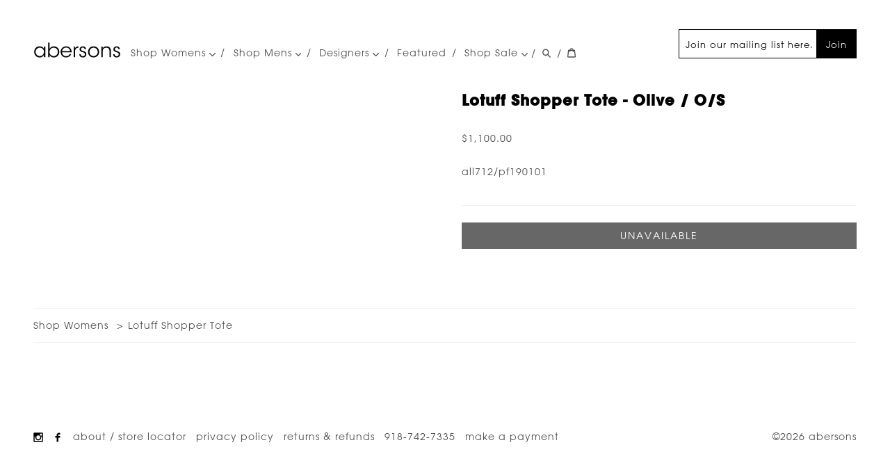

--- FILE ---
content_type: text/html; charset=UTF-8
request_url: https://abersonstyle.com/products/lotuff-shopper-tote/
body_size: 7302
content:
<!DOCTYPE html>
<html lang="en" dir="ltr" prefix="og: https://ogp.me/ns#">
  <head>
    <link rel="preload" href="/themes/abersons/fonts/2BAB53_0_0.woff" as="font" type="font/woff" crossorigin="anonymous" />
    <link rel="preload" href="/themes/abersons/fonts/2CAA0B_0_0.woff2" as="font" type="font/woff2" crossorigin="anonymous" />

    <meta name="google-site-verification" content="PsM3gGnRkc-e3wv4AV7ws717k9xRIdiKR1KveVPcvyU" />
    <link rel="apple-touch-icon" sizes="180x180" href="/themes/abersons/favicon/apple-touch-icon.png">
    <link rel="icon" type="image/png" sizes="32x32" href="/themes/abersons/favicon/favicon-32x32.png">
    <link rel="icon" type="image/png" sizes="16x16" href="/themes/abersons/favicon/favicon-16x16.png">
    <link rel="manifest" href="/themes/abersons/favicon/site.webmanifest">
    <link rel="mask-icon" href="/themes/abersons/favicon/safari-pinned-tab.svg" color="#ffffff">
    <link rel="shortcut icon" href="/themes/abersons/favicon/favicon.ico">
    <link rel="alternate" type="application/atom+xml" title="abersons" href="/featured.atom" />
    <meta name="msapplication-TileColor" content="#ffffff">
    <meta name="msapplication-config" content="/themes/abersons/favicon/browserconfig.xml">
    <meta name="theme-color" content="#ffffff">

    <script type='application/ld+json'>
    {
      "@context": "http://www.schema.org",
      "@type": "ClothingStore",
      "@id": "https://abersonstyle.com#store",
      "name": "Abersons",
      "url": "https://abersonstyle.com/",
      "sameAs": [
         "https://www.facebook.com/abersonstyle/",
         "https://www.instagram.com/abersonstyle/",
         "https://www.yelp.com/biz/abersons-tulsa"
      ],
      "image": "https://abersonstyle.com/store.jpg",
      "logo": "https://abersonstyle.com/email_logo.svg",
      "priceRange": "$$$$",
      "address": {
         "@type": "PostalAddress",
         "streetAddress": "3509 S Peoria Ave",
         "addressLocality": "Tulsa",
         "addressRegion": "Ok",
         "postalCode": "74105",
         "addressCountry": "USA"
      },
      "geo": {
         "@type": "GeoCoordinates",
         "latitude": "36.113230",
         "longitude": "-95.975280"
      },
      "hasMap": "https://www.google.com/maps/place/Abersons/@36.1131136,-95.9776542,17z/data=!3m2!4b1!5s0x87b69353310b6985:0x972a2524921ff79a!4m5!3m4!1s0x87b69352dfefc387:0xe8e0bef1ebdf8c0a!8m2!3d36.1131093!4d-95.9754655",
       "openingHours": "Tu 10:00-17:30 We 10:00-17:30 Th 10:00-17:30 Fr 10:00-17:30 Sa 10:00-17:30",
      "telephone": "+1 (918) 742-7335"
    }
    </script>

    <meta charset="utf-8" />
<link rel="canonical" href="https://abersonstyle.com/products/lotuff-shopper-tote/" />
<meta property="og:site_name" content="Abersons" />
<meta property="og:type" content="product" />
<meta property="og:url" content="https://abersonstyle.com/products/lotuff-shopper-tote/" />
<meta property="og:title" content="Lotuff Shopper Tote olive o/s Lotuff" />
<link href="https://www.googletagmanager.com" rel="preconnect" />
<link href="https://connect.facebook.net" rel="preconnect" />
<noscript><img height="1" width="1" style="display: none;" src="https://www.facebook.com/tr?id=930599797408520&amp;ud[em]=e3b0c44298fc1c149afbf4c8996fb92427ae41e4649b934ca495991b7852b855&amp;ev=PageView&amp;noscript=1" />
</noscript><meta name="MobileOptimized" content="width" />
<meta name="HandheldFriendly" content="true" />
<meta name="viewport" content="width=device-width, initial-scale=1.0" />
<meta name="description" content="Lotuff Shopper Tote by Lotuff. Available at abersons, a contemporary showroom." />
<meta name="og:description" content="Lotuff Shopper Tote by Lotuff. Available at abersons, a contemporary showroom." />

    <title>Lotuff Shopper Tote olive o/s Lotuff- abersons</title>
    <link rel="stylesheet" media="all" href="/sites/default/files/css/css_YAdHtV4FBKQACJKYQ3XXUtbP_K7iS1DFjdIPLAuH7WY.css" />
<link rel="stylesheet" media="all" href="/sites/default/files/css/css_2hmBVroQqlRSFat-kJfp3uNFhPwdZxKAZNII5rAah68.css" />

    
  </head>
  <body>
    
      <div class="dialog-off-canvas-main-canvas" data-off-canvas-main-canvas>
    <header class="main-header">
  <section class='branding'>
    <a href="/" class='logo' aria-label="Go Home" title="abersons">
      <svg height="23.833" width="126" xmlns="http://www.w3.org/2000/svg"><path d="m17.247 22.066h-2.072v-3.107c-1.176 2.268-3.472 3.527-6.16 3.527-4.9 0-7.812-3.809-7.812-7.951 0-4.425 3.22-7.953 7.812-7.953 3.22 0 5.432 1.876 6.16 3.583v-3.163h2.072zm-14-7.504c.028 2.716 1.904 5.992 6.048 5.992 2.66 0 4.62-1.54 5.432-3.668a5.77 5.77 0 0 0 .504-2.381c.028-.84-.14-1.68-.476-2.407-.84-2.072-2.856-3.612-5.516-3.612-3.472 0-5.992 2.688-5.992 6.049zm18.032-13.215h2.072v8.68c1.26-2.128 3.528-3.416 6.132-3.444 4.284 0 7.756 3.22 7.756 7.923 0 4.537-3.248 7.98-7.812 7.98-2.828 0-5.04-1.372-6.16-3.527v3.107h-1.988zm13.888 13.159c0-3.443-2.604-6.02-5.964-6.02-3.472 0-5.964 2.688-5.964 6.02 0 3.276 2.38 6.049 5.88 6.049 4.004 0 6.048-3.108 6.048-6.02zm6.075.617c.112 3.779 3.332 5.6 5.88 5.571 2.324 0 4.2-1.147 5.18-3.108h2.156c-.7 1.625-1.764 2.856-3.052 3.668-1.26.812-2.744 1.232-4.284 1.232-5.236 0-7.952-4.172-7.952-7.924 0-4.424 3.416-7.98 7.924-7.98 2.128 0 4.088.756 5.516 2.128 1.736 1.68 2.576 4.004 2.352 6.412h-13.72zm11.676-1.652c-.14-2.633-2.688-5.208-5.796-5.124-3.248 0-5.656 2.38-5.852 5.124zm4.984-6.469h1.96v2.464c1.092-2.24 3.052-2.828 4.815-2.884v2.044h-.195c-2.912 0-4.536 1.819-4.536 5.235v8.204h-2.044zm15.791 3.78c0-1.596-1.064-2.492-2.576-2.492-1.652 0-2.66 1.12-2.604 2.436.056 1.428 1.147 2.016 2.968 2.548 2.155.588 4.563 1.204 4.676 4.424.112 2.772-2.128 4.788-4.983 4.788-2.437 0-5.125-1.54-5.152-4.704h2.044c.084 2.072 1.624 2.996 3.136 2.996 1.736 0 2.939-1.288 2.912-2.828-.057-1.708-1.176-2.407-3.779-3.163-2.156-.645-3.836-1.513-3.893-3.893 0-2.716 2.156-4.312 4.704-4.312 2.1 0 4.452 1.148 4.592 4.2zm4.901 3.724c0-4.199 3.136-7.923 7.979-7.923 4.872 0 8.009 3.724 8.009 7.953 0 4.227-3.137 7.924-8.009 7.924-4.844 0-7.979-3.697-7.979-7.924zm2.044.056c0 3.416 2.604 5.992 5.936 5.992 3.36 0 5.937-2.576 5.937-6.02 0-3.445-2.576-6.021-5.937-6.021-3.332 0-5.936 2.575-5.936 6.021zm17.051-7.56h1.959c0 .84 0 1.68-.027 2.688.867-1.96 2.912-3.164 5.6-3.108 4.676.056 6.328 3.248 6.328 6.916v8.568h-2.044v-8.148c0-3.248-1.456-5.459-4.845-5.403-3.107.028-4.899 1.903-4.899 5.04v8.512h-2.071v-15.065zm24.639 3.78c0-1.596-1.063-2.492-2.576-2.492-1.651 0-2.659 1.12-2.604 2.436.057 1.428 1.148 2.016 2.969 2.548 2.155.588 4.563 1.204 4.676 4.424.111 2.772-2.129 4.788-4.984 4.788-2.436 0-5.124-1.54-5.152-4.704h2.045c.084 2.072 1.623 2.996 3.135 2.996 1.736 0 2.94-1.288 2.912-2.828-.056-1.708-1.176-2.407-3.779-3.163-2.156-.645-3.836-1.513-3.893-3.893 0-2.716 2.156-4.312 4.705-4.312 2.1 0 4.451 1.148 4.592 4.2z" fill="#010101"/></svg>
    </a>
  </section>

    <section class='main nav'>
    <div class="items">
        <nav role="navigation" aria-labelledby="block-mainnavigation-menu" id="block-mainnavigation">
            
  <h2 class="visually-hidden" id="block-mainnavigation-menu">Main navigation</h2>
  

        
              <ul>
              <li class="has-children">
        <a href="https://abersonstyle.com/collections/womens/">Shop Womens <span class='down'><svg viewBox="0 0 498 284" xmlns="http://www.w3.org/2000/svg" fill-rule="evenodd" clip-rule="evenodd" stroke-linejoin="round" stroke-miterlimit="2">
  <path fill="4d4d4d" d="M0 35v-.013c0-19.2 15.8-35 35-35 9.28 0 18.189 3.691 24.75 10.253l189.74 189.75L439.23 10.24A35.014 35.014 0 01463.98-.012c19.201 0 35.002 15.801 35.002 35.002 0 9.279-3.69 18.188-10.252 24.75l-214.49 214.5a35.012 35.012 0 01-24.75 10.253 35.012 35.012 0 01-24.75-10.253L10.25 59.74A34.902 34.902 0 010 35z" fill-rule="nonzero"/>
</svg>
</span></a>
                                <ul>
              <li>
        <a href="https://checkout.abersonstyle.com/collections/womens-new-arrivals">New Arrivals</a>
              </li>
          <li>
        <a href="/collections/womens-tops/" data-drupal-link-system-path="taxonomy/term/79">All Tops</a>
              </li>
          <li>
        <a href="/collections/womens-all-bottoms/" data-drupal-link-system-path="taxonomy/term/506">All Bottoms</a>
              </li>
          <li>
        <a href="/collections/dresses/" data-drupal-link-system-path="taxonomy/term/60">Dresses</a>
              </li>
          <li>
        <a href="/collections/womens-coats/" data-drupal-link-system-path="taxonomy/term/74">Outerwear</a>
              </li>
          <li>
        <a href="https://abersonstyle.com/collections/jackets" title="Jackets Blazers">Jackets</a>
              </li>
          <li>
        <a href="/collections/womens-shoes/" data-drupal-link-system-path="taxonomy/term/77">Shoes</a>
              </li>
          <li>
        <a href="/collections/handbags/" data-drupal-link-system-path="taxonomy/term/62">Handbags</a>
              </li>
          <li>
        <a href="/collections/womens-accessories/" data-drupal-link-system-path="taxonomy/term/59">Jewelry</a>
              </li>
          <li>
        <a href="https://abersonstyle.com/collections/sale" title="Sale">Sale</a>
              </li>
        </ul>
  
              </li>
          <li class="has-children">
        <a href="/collections/mens/" data-drupal-link-system-path="taxonomy/term/63">Shop Mens <span class='down'><svg viewBox="0 0 498 284" xmlns="http://www.w3.org/2000/svg" fill-rule="evenodd" clip-rule="evenodd" stroke-linejoin="round" stroke-miterlimit="2">
  <path fill="4d4d4d" d="M0 35v-.013c0-19.2 15.8-35 35-35 9.28 0 18.189 3.691 24.75 10.253l189.74 189.75L439.23 10.24A35.014 35.014 0 01463.98-.012c19.201 0 35.002 15.801 35.002 35.002 0 9.279-3.69 18.188-10.252 24.75l-214.49 214.5a35.012 35.012 0 01-24.75 10.253 35.012 35.012 0 01-24.75-10.253L10.25 59.74A34.902 34.902 0 010 35z" fill-rule="nonzero"/>
</svg>
</span></a>
                                <ul>
              <li>
        <a href="/collections/mens-tees/" data-drupal-link-system-path="taxonomy/term/72">Tees</a>
              </li>
          <li>
        <a href="/collections/mens-shirts/" data-drupal-link-system-path="taxonomy/term/69">Shirts</a>
              </li>
          <li>
        <a href="/collections/mens-polo/" data-drupal-link-system-path="taxonomy/term/68">Polos</a>
              </li>
          <li>
        <a href="/collections/mens-suiting/" title="mens suiting &amp; furnishing" data-drupal-link-system-path="taxonomy/term/251">Suiting</a>
              </li>
          <li>
        <a href="/collections/mens-sweaters/" data-drupal-link-system-path="taxonomy/term/71">Sweaters</a>
              </li>
          <li>
        <a href="/collections/mens-jacket/" data-drupal-link-system-path="taxonomy/term/66">Outerwear</a>
              </li>
          <li>
        <a href="/collections/mens-pants/" data-drupal-link-system-path="taxonomy/term/67">Pants</a>
              </li>
          <li>
        <a href="/collections/mens-shoes/" data-drupal-link-system-path="taxonomy/term/70">Shoes</a>
              </li>
          <li>
        <a href="/collections/mens-accessories/" data-drupal-link-system-path="taxonomy/term/64">Accessories</a>
              </li>
          <li>
        <a href="/collections/mens-travel/" data-drupal-link-system-path="taxonomy/term/73">Travel</a>
              </li>
          <li>
        <a href="https://abersonstyle.com/collections/mens-sale" title="Mens Sale">Sale</a>
              </li>
        </ul>
  
              </li>
          <li class="has-children">
        <a href="/collections/womens/designers/" data-drupal-link-system-path="node/1">Designers <span class='down'><svg viewBox="0 0 498 284" xmlns="http://www.w3.org/2000/svg" fill-rule="evenodd" clip-rule="evenodd" stroke-linejoin="round" stroke-miterlimit="2">
  <path fill="4d4d4d" d="M0 35v-.013c0-19.2 15.8-35 35-35 9.28 0 18.189 3.691 24.75 10.253l189.74 189.75L439.23 10.24A35.014 35.014 0 01463.98-.012c19.201 0 35.002 15.801 35.002 35.002 0 9.279-3.69 18.188-10.252 24.75l-214.49 214.5a35.012 35.012 0 01-24.75 10.253 35.012 35.012 0 01-24.75-10.253L10.25 59.74A34.902 34.902 0 010 35z" fill-rule="nonzero"/>
</svg>
</span></a>
                                <ul>
              <li>
        <a href="/collections/womens/designers/" data-drupal-link-system-path="node/1">Women&#039;s Designers</a>
              </li>
          <li>
        <a href="/collections/mens/designers/" data-drupal-link-system-path="node/2">Men&#039;s Designers</a>
              </li>
        </ul>
  
              </li>
          <li>
        <a href="/featured/" data-drupal-link-system-path="node/3">Featured</a>
              </li>
          <li class="has-children">
        <a href="/collections/sale/" title="Shop Sale" data-drupal-link-system-path="taxonomy/term/76">Shop Sale <span class='down'><svg viewBox="0 0 498 284" xmlns="http://www.w3.org/2000/svg" fill-rule="evenodd" clip-rule="evenodd" stroke-linejoin="round" stroke-miterlimit="2">
  <path fill="4d4d4d" d="M0 35v-.013c0-19.2 15.8-35 35-35 9.28 0 18.189 3.691 24.75 10.253l189.74 189.75L439.23 10.24A35.014 35.014 0 01463.98-.012c19.201 0 35.002 15.801 35.002 35.002 0 9.279-3.69 18.188-10.252 24.75l-214.49 214.5a35.012 35.012 0 01-24.75 10.253 35.012 35.012 0 01-24.75-10.253L10.25 59.74A34.902 34.902 0 010 35z" fill-rule="nonzero"/>
</svg>
</span></a>
                                <ul>
              <li>
        <a href="/collections/mens-sale/" data-drupal-link-system-path="taxonomy/term/328">Mens</a>
              </li>
          <li>
        <a href="/collections/sale/" title="Women&#039;s Sale" data-drupal-link-system-path="taxonomy/term/76">Womens</a>
              </li>
        </ul>
  
              </li>
        </ul>
  


  </nav>


    </div>

    <div class='right'>
              <div id="block-mailchimpsignup">
  
    
      
            <div>
<section id="email-signup"><form action="https://abersonstyle.us3.list-manage.com/subscribe/post?u=9491e920025edd655fa7c5a5f&amp;id=23b7953371" class="validate" id="mc-embedded-subscribe-form" method="post" name="mc-embedded-subscribe-form" novalidate="" target="_blank">
<div class="email-signup-form__email"><input aria-label="Join our mailing list here." class="required email" id="mce-EMAIL" name="EMAIL" placeholder="Join our mailing list here." type="email" value="" /></div>
<button class="brand-btn" id="mc-embedded-subscribe" name="subscribe">Join</button>

<div aria-hidden="true" style="position: absolute; left: -5000px;"><input name="b_9491e920025edd655fa7c5a5f_23b7953371" tabindex="-1" type="text" value="" /></div>
</form>
</section></div>
      
  </div>


          </div>
  </section>
  
  <section class="navbtns noprint">
    <span class="separator">/</span>
    <a aria-label="Search Abersonstyle.com" href="/search" class="svg search">
      <svg viewBox="0 0 37 40" xmlns="http://www.w3.org/2000/svg" fill-rule="evenodd" clip-rule="evenodd" stroke-linejoin="round" stroke-miterlimit="2">
  <path d="M35.6 36l-9.8-9.8c4.1-5.4 3.6-13.2-1.3-18.1-5.4-5.4-14.2-5.4-19.7 0-5.4 5.4-5.4 14.2 0 19.7 2.6 2.6 6.1 4.1 9.8 4.1 3 0 5.9-1 8.3-2.8l9.8 9.8c.4.4.9.6 1.4.6.5 0 1-.2 1.4-.6.9-.9.9-2.1.1-2.9zm-20.9-8.2c-2.6 0-5.1-1-7-2.9-3.9-3.9-3.9-10.1 0-14C9.6 9 12.2 8 14.7 8s5.1 1 7 2.9c3.9 3.9 3.9 10.1 0 14-1.9 1.9-4.4 2.9-7 2.9z" fill-rule="nonzero"/>
</svg>

    </a>
    <span class="separator">/</span>
    <a aria-label="View your cart" href="/cart" class="svg cartStatus">
      <svg viewBox="0 0 37 40" xmlns="http://www.w3.org/2000/svg" fill-rule="evenodd" clip-rule="evenodd" stroke-linejoin="round" stroke-miterlimit="2">
  <path d="M36.5 34.8L33.3 8h-5.9C26.7 3.9 23 .8 18.5.8S10.3 3.9 9.6 8H3.7L.5 34.8c-.2 1.5.4 2.4.9 3 .5.5 1.4 1.2 3.1 1.2h28c1.3 0 2.4-.4 3.1-1.3.7-.7 1-1.8.9-2.9zm-18-30c2.2 0 4.1 1.4 4.7 3.2h-9.5c.7-1.9 2.6-3.2 4.8-3.2zM4.5 35l2.8-23h2.2v3c0 1.1.9 2 2 2s2-.9 2-2v-3h10v3c0 1.1.9 2 2 2s2-.9 2-2v-3h2.2l2.8 23h-28z" fill-rule="nonzero"/>
</svg>

    </a>
    <button class="main_menu hamburger" aria-label="Menu" role="button">
      <span></span>
    </button>
  </section>

</header>

<div  class="app non-node">
  <main role="main">
      <div data-drupal-messages-fallback class="hidden"></div>
<div id="block-mainpagecontent">
  
    
      <article class="shopify-product full" itemtype="http://schema.org/Product" itemscope="itemscope">
  <meta itemprop="url" content="/products/lotuff-shopper-tote/">
  
  <section class="info">
    <h1 itemprop="name">
      Lotuff Shopper Tote - olive / o/s
    </h1>
    <h2 itemprop="brand">
      
    </h2>

    <div class="product-active-variant variant-display variant-display--view-full"><meta itemprop="sku" content="all712/pf190101" />
<div class="offers" itemprop="offers" itemscope itemtype="http://schema.org/Offer">
  <meta itemprop="priceCurrency" content="USD" />
  <meta itemprop="url" content="https://abersonstyle.com/products/lotuff-shopper-tote/?variant_id=32833386807405" />
  <link itemprop="availability" href="https://schema.org/OutOfStock">

    <div class="price" itemprop="price" content="1100.00">
            <div>$1,100.00</div>
      </div>
</div>
</div>

    <div class="description" itemprop="description">
      
    </div>

        <div class="sku">
      all712/pf190101
    </div>
    
    <section class="addToCart">
      <form class="shopify-add-to-cart-form" data-variant-id="32833386807405" data-product-id="4745054191725" data-variant-sku="all712/pf190101" data-variant-price="1100.00" data-drupal-selector="shopify-add-to-cart-form" action="//shopabersonstyle.com/cart/add" method="post" id="shopify-add-to-cart-form" accept-charset="UTF-8">
  <input data-drupal-selector="edit-id" type="hidden" name="id" value="32833386807405" />
<input data-drupal-selector="edit-return-to" type="hidden" name="return_to" value="back" />
<input onclick="const btn = this; if (typeof events === &#039;object&#039;) { return events.triggerEvent(&quot;addToCart&quot;, {&quot;variant_id&quot;: &quot;32833386807405&quot;, &quot;product_id&quot;: &quot;4745054191725&quot;, &quot;sku&quot;: &quot;all712/pf190101&quot;, &quot;price&quot;: &quot;1100.00&quot;}, function() { return shopping_cart.addToCart(btn)});} else { return shopping_cart.addToCart(btn); }" data-drupal-selector="edit-submit" disabled="disabled" type="submit" id="edit-submit" name="add_to_cart" value="Unavailable" class="button js-form-submit form-submit is-disabled" />
<input autocomplete="off" data-drupal-selector="form-5v87kyqt5ebk5urc0fxokppike2ptj4qoqmsze9uci8" type="hidden" name="form_build_id" value="form-5v87KyqT5EBK5urC0FxoKPpiKE2ptJ4QOqMsZE9uCI8" />
<input data-drupal-selector="edit-shopify-add-to-cart-form" type="hidden" name="form_id" value="shopify_add_to_cart_form" />

</form>

    </section>
  </section>

  <section class="images">
    <figure class="image" rel="lightbox">
      
    </figure>
      </section>

  
</article>

  </div>
<div id="block-shopifyshoppingcart">
  
    
      <aside class="mini-cart-overlay" style="display: none;">
  <div class="mini-cart">
    <section class="shopify_cart cart">
      <div class="cart_wrapper">
        <button rel="button" aria-label="Close Cart" class="close-cart">X</button>

        <form action="" method="post">
          <div class="cart-title"><strong>Your Cart</strong></div>
          <div class="items">
            <ul class="item-list">
            </ul>
          </div>
          <div class="subtotal">
            <strong>Subtotal:</strong>
            <p class="value">Loading...</p>
            <p class="note">Shipping &amp; taxes calculated at checkout</p>
          </div>
          <div class="checkout-form">
            <input type="submit" name="checkout" value="Check out" class="checkout-btn">
          </div>
        </form>
      </div>
    </section>
  </div>
</aside>

  </div>


  </main>
</div>

<footer class="footer-top">
    <div id="block-breadcrumbs">
  
    
        <nav role="navigation" aria-labelledby="system-breadcrumb" class="breadcrumbs">
    <ol itemscope itemtype="https://schema.org/BreadcrumbList">
          <li itemprop="itemListElement" itemscope
          itemtype="https://schema.org/ListItem">
        <meta itemprop="position" content="1" />
                  <a itemprop="item" href="/collections/womens/"><span itemprop="name">Shop Womens</span></a>
              </li>
          <li itemprop="itemListElement" itemscope
          itemtype="https://schema.org/ListItem">
        <meta itemprop="position" content="2" />
                  <a itemprop="item" href="/products/lotuff-shopper-tote/"><span itemprop="name">Lotuff Shopper Tote</span></a>
              </li>
        </ol>
  </nav>

  </div>


</footer>

<footer class="main-footer">

  <section class="main-footer--left">
          <nav role="navigation" aria-labelledby="block-footer-menu" id="block-footer">
            
  <h2 class="visually-hidden" id="block-footer-menu">Footer</h2>
  

        
              <ul>
              <li class="socialIcon">
        <a href="https://www.instagram.com/abersonstyle/">        <i class="icon instagram" aria-label="Instagram" title="Instagram">
          <svg viewBox="0 0 16 16" xmlns="http://www.w3.org/2000/svg" width="16" height="16">
  <path fill-rule="evenodd" clip-rule="evenodd" fill="#231F20" d="M13.654.167H2.736C.579.167.163 1.055.163 2.439v11.278c0 .76.468 2.115 1.871 2.115H13.81c1.014 0 2.025-.6 2.025-2.035V2.36C15.836.846 15.084.167 13.654.167m-5.614 4.7A3.127 3.127 0 0111.159 8a3.126 3.126 0 01-3.119 3.134A3.126 3.126 0 014.92 8a3.127 3.127 0 013.12-3.133m6.003 8.382c0 .809-.232.783-.779.783H2.893c-.779 0-.935-.496-.935-.939V6.825H3.36s-.618 2.051.468 3.838c.656 1.082 2.007 2.273 4.289 2.273 2.287 0 5.562-2.012 4.523-6.111h1.402v6.424zm0-8.852c0 .364-.26.627-.623.627h-1.871c-.469 0-.701-.263-.701-.705v-1.41c0-.705.311-1.02.857-1.02h1.637c.469 0 .701.393.701.705v1.803z"/>
</svg>

        </i></a>
              </li>
          <li class="socialIcon">
        <a href="https://www.facebook.com/abersonstyle/">        <i class="icon facebook" aria-label="Facebook" title="Facebook">
          <svg viewBox="0 0 16 16" xmlns="http://www.w3.org/2000/svg" width="16" height="16">
  <path fill="#231F20" d="M9.686 3.477h2.25V.691h-2.25c-1.859 0-3.371 1.64-3.371 3.654V5.75h-2.25v2.793h2.25v6.765h2.81V8.544h2.812V5.751H9.124V4.319c0-.482.298-.842.562-.842"/>
</svg>

        </i></a>
              </li>
          <li>
        <a href="/about/" data-drupal-link-system-path="node/4">About / Store Locator</a>
              </li>
          <li>
        <a href="/privacy-policy/" data-drupal-link-system-path="node/15">Privacy Policy</a>
              </li>
          <li>
        <a href="/returns-refunds/" data-drupal-link-system-path="node/16">Returns &amp; Refunds</a>
              </li>
          <li>
        <a href="tel:+1.918.742.7335">918-742-7335</a>
              </li>
          <li>
        <a href="https://abersonstyle.com/pay">Make a Payment</a>
              </li>
        </ul>
  


  </nav>


      </section>

    <section class="main-footer--right">
      <div id="block-copyright">
  
    
      
            <div>
<p>©2026 abersons</p>

</div>
      
  </div>


  </section>
  </footer>

  </div>

    
    <script type="application/json" data-drupal-selector="drupal-settings-json">{"path":{"baseUrl":"\/","scriptPath":null,"pathPrefix":"","currentPath":"store\/product\/1376","currentPathIsAdmin":false,"isFront":false,"currentLanguage":"en"},"pluralDelimiter":"\u0003","neg_analytics":{"google":{"measurementId":"UA-2446094-2"},"facebook":{"measurementId":"930599797408520","em":"e3b0c44298fc1c149afbf4c8996fb92427ae41e4649b934ca495991b7852b855"}},"cart":{"endpoint":"\/cart.json","cartPage":"\/cart\/","emptyRedirect":"\/collections\/all"},"ajaxTrustedUrl":{"\/\/shopabersonstyle.com\/cart\/add":true},"user":{"uid":0,"permissionsHash":"f4e84563258a3c0a263da7f122b61f535808ed975c01a2855de7e6026f80e344"}}</script>
<script src="/sites/default/files/js/js_yOYdf9m7P6oyBFOHLVYsApmExGwPwGnVOITe6hHwloo.js" data-cfasync="false"></script>
<script src="/modules/contrib/neg_utilities/js/lazysizes.print.min.js?v=5.3.2" defer data-cfasync="false"></script>
<script src="/sites/default/files/js/js_BJl4sse1o9tYmUJad3ZHZ8vmmyKnKnJav2oky2I54HU.js" data-cfasync="false"></script>
<script src="https://www.googletagmanager.com/gtag/js?id=UA-2446094-2" defer data-cfasync="false"></script>
<script src="/modules/contrib/neg_analytics/js/ga.min.js?v=0.09" defer data-cfasync="false"></script>
<script src="/modules/contrib/neg_analytics/js/facebook.min.js?v=0.1" defer data-cfasync="false"></script>
<script src="/sites/default/files/js/js_j5yXF9CE20qaqp9velkazmzMgllM57SjE24-Rw8P5Y8.js" data-cfasync="false"></script>

  <script defer src="https://static.cloudflareinsights.com/beacon.min.js/vcd15cbe7772f49c399c6a5babf22c1241717689176015" integrity="sha512-ZpsOmlRQV6y907TI0dKBHq9Md29nnaEIPlkf84rnaERnq6zvWvPUqr2ft8M1aS28oN72PdrCzSjY4U6VaAw1EQ==" data-cf-beacon='{"version":"2024.11.0","token":"8a5fb753f0834e1cbdda826f1568430a","r":1,"server_timing":{"name":{"cfCacheStatus":true,"cfEdge":true,"cfExtPri":true,"cfL4":true,"cfOrigin":true,"cfSpeedBrain":true},"location_startswith":null}}' crossorigin="anonymous"></script>
</body>
</html>


--- FILE ---
content_type: application/javascript
request_url: https://abersonstyle.com/sites/default/files/js/js_BJl4sse1o9tYmUJad3ZHZ8vmmyKnKnJav2oky2I54HU.js
body_size: 1368
content:
(function lightbox() {
  const _ = this;
  this.lightboxImages = document.querySelectorAll("[rel=lightbox]");
  this.lightbox;
  this.lightboxInner;
  this.currentIndex = 0;
  this.keysBound=false;
  this.originalUrl;
  this.hashKey = '#item_';

  this.setupLightbox = function setupLightbox() {
    _.lightbox = createElementFromHTML(
      "<div class='lightbox-overlay lightbox-overlay-fixed'>\n"+
      "<div class='lightbox-wrap lightbox-desktop lightbox-type-image lightbox-opened'>\n" +
      "<div class='lightbox-skin'>\n"+
      "<div class='lightbox-outer'>\n"+
      "<div class='lightbox-inner'>\n</div>\n"+
      "<a title='Previous' class='lightbox-nav lightbox-prev' href='#'><span></span></a>\n" +
      "<a title='Next' class='lightbox-nav lightbox-next' href='#'><span></span></a>\n" +
      "<a title='Close' class='lightbox-item lightbox-close' href='#'><span></span></a>\n" +
      "</div>\n</div>\n</div>\n"
    );

    _.lightboxInner = _.lightbox.querySelector('.lightbox-inner');

    document.body.appendChild(_.lightbox);
  };

  this.bindKeys = function bindKeys() {
    if(_.keysBound == true){
      return;
    }

    document.addEventListener('keydown', _.keyDownHandler);
    _.keysBound = true;
  };

  this.keyDownHandler = function keyDownHandler(e) {
    switch (e.which) {
      case 27: // left
        _.close(e);
        break;

      case 37: // left
        _.previous(e);
        break;

      case 39: // right
        _.next(e);
        break;

      default: return; // exit this handler for other keys
    }
  };

  this.unBindKeys = function(){
    document.removeEventListener('keydown', _.keyDownHandler);
    _.keysBound = false;
  }

  this.show = function show(index) {
    _.currentIndex = index;

    const image = _.lightboxImages[index];
    const outputEl = createElementFromHTML("<div class='in lightbox_content'>" + image.outerHTML + "</div>");
    const output = outputEl.querySelector('*');
    outputEl.appendChild(output);

    output.setAttribute('rel', '');
    output.classList.add('come-in');

    const mainImage = output.querySelector('div img');
    mainImage.setAttribute('sizes', '80vw');

    const otherImages = output.querySelectorAll('figcaption img');
    for (let i = 0; i < otherImages.length; i++) {
      otherImages[i].setAttribute('sizes', 'auto');
    }

    // Remove old slides.
    const outSlide = _.lightboxInner.querySelector('.out');
    if (outSlide !== null) {
      outSlide.parentNode.removeChild(outSlide);
    }

    const inSlide = _.lightboxInner.querySelector('.in');
    if (inSlide !== null) {
      inSlide.classList.remove('in');
      inSlide.classList.add('out');
    }

    const newUrl = _.originalUrl + _.hashKey + (index + 1);
    if (_.lightbox.classList.contains("show")) {
      window.history.replaceState(index, document.title, newUrl);
    }
    else {
      window.history.pushState(index, document.title, newUrl);
    }

    _.lightboxInner.appendChild(outputEl);
    _.lightbox.classList.add("show");
    document.body.classList.add("no-scroll");
    _.bindKeys();
  };

  this.popstate = function popstate(e) {
    e.preventDefault();
    e.stopPropagation();

    const initialIndex = _.getInitialLightboxIndex(false);

    if (initialIndex !== false) {
      _.show(initialIndex);
    }
    else if (_.lightbox.classList.contains("show")) {
      // Close.
      _.lightbox.classList.remove("show");
      document.body.classList.remove("no-scroll");
      _.lightboxInner.innerHTML = "";
      _.unBindKeys();
    }
  };

  this.close = function close(e) {
  };

  this.previous = function previous(e) {
    e.preventDefault();
    e.stopPropagation();

    var nextIndex = _.currentIndex - 1;

    if( nextIndex >= 0 ){
      _.show(nextIndex);
    } else {
      _.show(_.lightboxImages.length - 1);
    }
  };

  this.next = function next(e) {
    e.preventDefault();
    e.stopPropagation();

    var nextIndex = _.currentIndex + 1;

    if( nextIndex < _.lightboxImages.length ){
      _.show(nextIndex);
    } else {
      _.show(0);
    }
  };

  this.getInitialLightboxIndex = function getInitialLightboxIndex(setWindowHistory) {
    const hash = window.location.hash;
    let index = false;
    if (hash.indexOf(_.hashKey) !== -1) {
      index = parseInt(hash.replace(_.hashKey, "")) - 1;

      if (setWindowHistory) {
        _.originalUrl = _.originalUrl.replace(hash,"")
        window.history.replaceState(_.originalUrl, document.title, _.originalUrl);
      }

      if (index < 0 || index > _.lightboxImages.length) {
        return false;
      }

    }

    return index;
  };

  this.init = function init() {
    _.setupLightbox();

    const prev = _.lightbox.querySelector('.lightbox-prev');
    const next = _.lightbox.querySelector('.lightbox-next');
    const close = _.lightbox.querySelector('.lightbox-close');

    prev.addEventListener('click', _.previous);
    next.addEventListener('click', _.next);
    close.addEventListener('click', _.close);

    for (let i = 0; i < _.lightboxImages.length; i++) {
      const index = i;
      const image = _.lightboxImages[i];
      image.addEventListener('click', function (e) {
        e.preventDefault();
        e.stopPropagation();
        _.show(index);
      });

    }

    _.originalUrl = window.location.href;

    window.onpopstate = function (e) {
      _.popstate(e);
    };

    // Check whether to open lightbox on page load.
    const initialIndex = _.getInitialLightboxIndex(true);
    if (initialIndex !== false) {
      _.show(initialIndex);
    }

  };

  this.init();
})();
;
const NegEvents=function(){const i=this;this.handlers=[],this.registerHandler=function(t){i.handlers.push(t)},this.getEventId=function(t){return t+"_"+Math.floor(Math.random()*Date.now())},this.triggerEvent=function(e,n,t){if("addToCart"===e)if(void 0===n.qty){const o=document.querySelector('.shopify-add-to-cart-form[data-variant-id="'+n.variant_id+'"]');var r;o?(r=o.querySelector('[name="quantity"]').value)&&(n.qty=r):n.qty=1}var a=i.getEventId(e);for(let t=0;t<i.handlers.length;t++)i.handlers[t].processEvent(a,e,n);return"function"==typeof t&&t()}},events=new NegEvents;
;


--- FILE ---
content_type: application/javascript
request_url: https://abersonstyle.com/modules/contrib/neg_utilities/js/lazysizes.print.min.js?v=5.3.2
body_size: -115
content:
/*! lazysizes - v5.3.2 */

!function(e,n){var i=function(){n(e.lazySizes),e.removeEventListener("lazyunveilread",i,!0)};n=n.bind(null,e,e.document),"object"==typeof module&&module.exports?n(require("lazysizes")):"function"==typeof define&&define.amd?define(["lazysizes"],n):e.lazySizes?i():e.addEventListener("lazyunveilread",i,!0)}(window,function(e,i,t){"use strict";var n,a,d,r;e.addEventListener&&(n=t&&t.cfg,a=n.lazyClass||"lazyload",d=function(){var e,n;if("string"==typeof a&&(a=i.getElementsByClassName(a)),t)for(e=0,n=a.length;e<n;e++)t.loader.unveil(a[e])},addEventListener("beforeprint",d,!1),!("onbeforeprint"in e)&&e.matchMedia&&(r=matchMedia("print"))&&r.addListener&&r.addListener(function(){r.matches&&d()}))});
